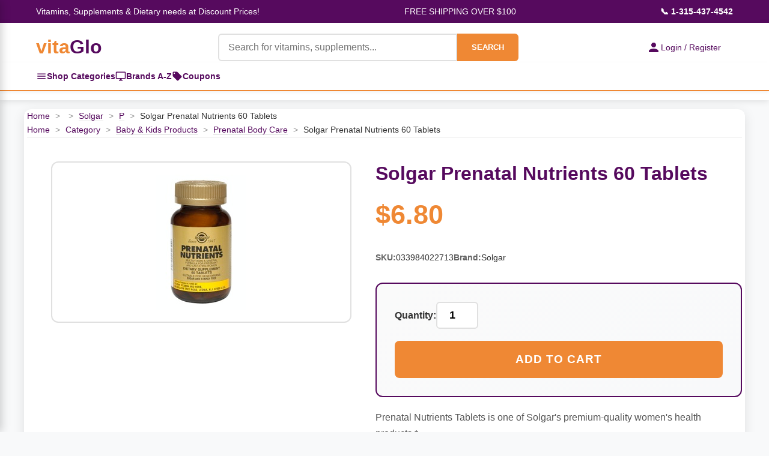

--- FILE ---
content_type: text/html
request_url: https://www.vitaglo.com/solg2271.html
body_size: 14667
content:
<!DOCTYPE HTML PUBLIC "-//W3C//DTD HTML 4.01 Transitional//EN"><html lang="en"><head><meta http-equiv="Content-Type" content="text/html; charset=UTF-8" /><meta name="viewport" content="width=device-width, initial-scale=1.0" /><title>Solgar Prenatal Nutrients 60 Tablets</title><link rel="shortcut icon" href="https://p11.secure.hostingprod.com/@site.vitaglo.com/ssl/favicon.ico" /><link rel="stylesheet" /><style type="text/css"><!--/* =============================================
   Table of Contents
   =============================================
   1.  Root & General Styles
   2.  Layout & Common Classes
   3.  Header & Navigation
   4.  Sidebar Navigation
   5.  Main Content: Banner Carousel
   6.  Main Content: Specials Section (Grid Layout)
   7.  Main Content: Brands Section
   8.  Main Content: Categories Section
   9.  Main Content: Coupons Section
   10. Main Content: Product Page
   11. Main Content: Product Carousel (Horizontal Scroller)
   12. Footer
   13. Animations
   14. Responsive Design
   ============================================= */

/* =============================================
   1. Root & General Styles
   ============================================= */
:root {
    --vitaglo-orange: #EF8834;
    --vitaglo-purple: #560A5E;
    --vitaglo-purple-light: #8B1A99;
    --vitaglo-orange-light: #FFB366;
    --white: #ffffff;
    --light-gray: #f8f9fa;
    --border-gray: #e0e0e0;
    --text-dark: #333333;
}

* {
    margin: 0;
    padding: 0;
    box-sizing: border-box;
}

body {
    font-family: 'Arial', sans-serif;
    line-height: 1.6;
    color: var(--text-dark);
    background-color: var(--light-gray);
}

/* =============================================
   2. Layout & Common Classes
   ============================================= */
.section-title {
    text-align: center;
    font-size: 2.0rem;
    color: var(--vitaglo-purple);
    margin: 40px 0 25px;
    font-weight: bold;
}

/* =============================================
   3. Header & Navigation
   ============================================= */
.top-info-bar {
    background: var(--vitaglo-purple);
    color: var(--white);
    padding: 8px 0;
    font-size: 14px;
}

.top-info-content {
    max-width: 1200px;
    margin: 0 auto;
    display: flex;
    justify-content: space-between;
    align-items: center;
    padding: 0 20px;
}


/* Login and Cart Section */
.login-cart-section {
    display: flex;
    gap: 30px;
    align-items: center;
    flex-shrink: 0;
    margin-left: auto;
}

.login-link, .cart-link {
    display: flex;
    align-items: center;
    gap: 8px;
    text-decoration: none;
    font-size: 14px;
    transition: all 0.3s ease;
}

.login-link {
    padding: 10px 20px;
    color: white;
    border-radius: 20px;
    font-weight: bold;
}

.login-link:hover {
    transform: translateY(-1px);
}

.cart-link {
    position: relative;
    color: var(--vitaglo-purple);
}

.cart-link:hover {
    color: #6b0c6b;
}

.login-icon, .cart-icon {
    width: 18px;
    height: 18px;
    fill: currentColor;
}

.cart-count {
    position: absolute;
    top: -8px;
    right: -8px;
    background: #ff4444;
    color: white;
    border-radius: 50%;
    width: 20px;
    height: 20px;
    display: flex;
    align-items: center;
    justify-content: center;
    font-size: 11px;
    font-weight: bold;
}

@media (max-width: 768px) {
    .login-cart-section {
        flex-direction: column;
        gap: 15px;
        align-items: flex-start;
        margin-left: 0;
    }
}

.yui-skin-sam,
.yui-skin-sam *,
.smb-fc,
.smb-fc *,
.smb-mc,
.smb-mc * {
	box-sizing: content-box !important;
}


/* Quick Navigation Bar */
.quick-nav-bar {
    background: var(--white);
    border-bottom: 2px solid var(--vitaglo-orange);
    box-shadow: 0 2px 5px rgba(0,0,0,0.05);
}

.quick-nav-content {
    max-width: 1200px;
    margin: 0 auto;
    display: flex;
    align-items: center;
    gap: 30px;
    padding: 0 20px;
}

.quick-nav-link {
    display: flex;
    align-items: center;
    gap: 8px;
    padding: 12px 0;
    color: var(--vitaglo-purple);
    text-decoration: none;
    font-weight: 600;
    font-size: 14px;
    transition: all 0.3s;
    position: relative;
}

.quick-nav-link:hover {
    color: var(--vitaglo-orange);
}

.quick-nav-link:hover::after {
    content: '';
    position: absolute;
    bottom: 0;
    left: 0;
    right: 0;
    height: 2px;
    background: var(--vitaglo-orange);
}

.quick-nav-link svg {
    width: 18px;
    height: 18px;
    flex-shrink: 0;
}

/* Mobile adjustments */
@media (max-width: 768px) {
    .quick-nav-content {
        gap: 20px;
        justify-content: center;
    }
    
    .quick-nav-link {
        font-size: 13px;
        padding: 10px 0;
    }
    
    .quick-nav-link svg {
        width: 16px;
        height: 16px;
    }
}

@media (max-width: 480px) {
    .quick-nav-content {
        gap: 15px;
        flex-wrap: wrap;
        justify-content: space-around;
    }
    
    .quick-nav-link {
        font-size: 12px;
        padding: 8px 0;
    }
}

.phone-number {
    color: var(--white);
    text-decoration: none;
    font-weight: bold;
}

.main-header {
    background: var(--white);
    box-shadow: 0 2px 10px rgba(0, 0, 0, 0.1);
    padding: 15px 0;
}

.header-content {
    max-width: 1200px;
    margin: 0 auto;
    display: grid;
    grid-template-columns: auto 1fr auto;
    gap: 30px;
    align-items: center;
    padding: 0 20px;
}

.logo-category-section {
    display: flex;
    align-items: center;
}

.logo {
    font-size: 32px;
    font-weight: bold;
    text-decoration: none;
    white-space: nowrap;
}

.logo .vita {
    color: var(--vitaglo-orange);
}

.logo .glo {
    color: var(--vitaglo-purple);
}

.categories-toggle {
    display: flex;
    align-items: center;
    justify-content: center;
    width: 40px;
    height: 40px;
    background: var(--vitaglo-purple);
    color: var(--white);
    border-radius: 6px;
    cursor: pointer;
    transition: all 0.3s;
    text-decoration: none;
}

.categories-toggle:hover {
    background: var(--vitaglo-orange);
}

.menu-icon {
    display: block;
}

.search-form {
    display: flex;
    max-width: 500px;
    margin: 0 auto;
}

.search-input {
    flex: 1;
    padding: 12px 15px;
    border: 2px solid var(--border-gray);
    border-radius: 6px 0 0 6px;
    font-size: 16px;
    outline: none;
}

.search-input:focus,
.quantity-input:focus {
    border-color: var(--vitaglo-purple);
    box-shadow: 0 0 0 3px rgba(86, 10, 94, 0.1);
}

.search-button {
    background: var(--vitaglo-orange);
    color: var(--white);
    border: none;
    padding: 12px 24px;
    border-radius: 0 6px 6px 0;
    cursor: pointer;
    font-weight: bold;
    transition: all 0.3s;
}

.search-button:hover {
    background: var(--vitaglo-orange-light);
}

.login-link {
    display: flex;
    align-items: center;
    gap: 8px;
    color: var(--vitaglo-purple);
    text-decoration: none;
    font-weight: 500;
    white-space: nowrap;
}

.login-icon {
    width: 24px;
    height: 24px;
    fill: var(--vitaglo-purple);
}

/* =============================================
   4. Sidebar Navigation
   ============================================= */
.sidebar-toggle {
    background: var(--vitaglo-purple);
    color: var(--white);
    padding: 12px 24px;
    border: none;
    border-radius: 6px;
    cursor: pointer;
    font-weight: bold;
    z-index: 100;
}

.sidebar-toggle:hover {
    background: var(--vitaglo-orange);
}

.category-sidebar {
    position: fixed;
    top: 0;
    left: -350px;
    width: 350px;
    height: 100vh;
    background: var(--white);
    box-shadow: 2px 0 15px rgba(0, 0, 0, 0.2);
    z-index: 1001;
    transition: left 0.3s ease;
    overflow-x: hidden; 
    overflow-y: auto;
}

.category-sidebar.active {
    left: 0;
}

.sidebar-header {
    display: flex;
    justify-content: space-between;
    align-items: center;
    padding: 20px;
    background: var(--vitaglo-purple);
    color: var(--white);
    font-size: 1.3rem;
    font-weight: bold;
    position: sticky;
    top: 0;
    z-index: 10;
}

.sidebar-close {
    background: none;
    border: none;
    color: var(--white);
    font-size: 24px;
    cursor: pointer;
    padding: 0;
    width: 30px;
    height: 30px;
    display: flex;
    align-items: center;
    justify-content: center;
}

.sidebar-close:hover {
    opacity: 0.7;
}

.sidebar-content {
    padding-bottom: 20px;
    height: calc(100vh - 70px);
    overflow-y: auto;
    overflow-x: hidden;
    position: relative;
}

.sidebar-main-menu {
    transition: transform 0.3s ease;
    overflow-x: hidden;
}

.sidebar-main-menu.hidden {
    transform: translateX(-100%);
}

.sidebar-section {
    margin-top: 0;
}

.sidebar-section-header {
    background: linear-gradient(135deg, var(--light-gray), #e9ecef);
    padding: 12px 20px;
    font-weight: 700;
    font-size: 0.9rem;
    color: var(--vitaglo-purple);
    text-transform: uppercase;
    letter-spacing: 0.5px;
    border-top: 1px solid var(--border-gray);
    border-bottom: 1px solid var(--border-gray);
}

.sidebar-list {
    list-style: none;
    margin: 0;
    padding: 0;
}

.sidebar-item {
    border-bottom: 1px solid var(--border-gray);
    position: relative;
}

.sidebar-link {
    display: block;
    padding: 15px 20px;
    color: var(--text-dark);
    text-decoration: none;
    font-weight: 600;
    transition: all 0.3s;
}

.sidebar-link:hover {
    background: var(--light-gray);
    color: var(--vitaglo-purple);
    padding-left: 25px;
}

.sidebar-simple-link {
    display: flex;
    align-items: center;
    gap: 10px;
    padding: 15px 20px;
    color: var(--text-dark);
    text-decoration: none;
    font-weight: 500;
    transition: all 0.3s;
    border-bottom: 1px solid var(--border-gray);
}

.sidebar-simple-link:hover {
    background: var(--light-gray);
    color: var(--vitaglo-orange);
    padding-left: 25px;
}

.sidebar-simple-link svg {
    flex-shrink: 0;
    width: 20px;
    height: 20px;
}

.sidebar-subcategory-toggle {
    position: absolute;
    right: 20px;
    top: 15px;
    background: none;
    border: none;
    color: var(--vitaglo-purple);
    font-size: 16px;
    cursor: pointer;
    padding: 5px;
    transition: transform 0.3s;
}

.sidebar-subcategory-view {
    position: absolute;
    top: 0;
    left: 100%;
    width: 100%;
    height: 100%;
    background: var(--white);
    transition: transform 0.3s ease;
    overflow-y: auto;
    overflow-x: hidden;
}

.sidebar-subcategory-view.active {
    transform: translateX(-100%);
}

.sidebar-subcategory-header {
    display: flex;
    align-items: center;
    gap: 15px;
    padding: 20px;
    background: var(--vitaglo-purple);
    color: var(--white);
    font-size: 1.3rem;
    font-weight: bold;
}

.sidebar-back-button {
    background: none;
    border: none;
    color: var(--white);
    font-size: 24px;
    cursor: pointer;
    padding: 0;
    width: 30px;
    height: 30px;
    display: flex;
    align-items: center;
    justify-content: center;
}

.sidebar-back-button:hover {
    opacity: 0.7;
}

.sidebar-subcategory-content {
    padding: 0;
}

.sidebar-category-main-link {
    display: block;
    padding: 18px 20px;
    color: var(--text-dark);
    text-decoration: none;
    font-weight: 700;
    font-size: 1.05rem;
    background: linear-gradient(135deg, var(--light-gray), #e9ecef);
    border-bottom: 2px solid var(--vitaglo-orange);
    transition: all 0.3s;
}

.sidebar-category-main-link:hover {
    background: var(--vitaglo-orange-light);
    color: var(--white);
}

.sidebar-subcategory-list {
    list-style: none;
    margin: 0;
    padding: 0;
}

.sidebar-subcategory-item a {
    display: block;
    padding: 15px 20px;
    color: var(--text-dark);
    text-decoration: none;
    font-size: 0.95rem;
    transition: all 0.3s;
    border-bottom: 1px solid var(--border-gray);
}

.sidebar-subcategory-item a:hover {
    background: var(--light-gray);
    color: var(--vitaglo-orange);
    padding-left: 25px;
}

.sidebar-overlay {
    position: fixed;
    top: 0;
    left: 0;
    width: 100%;
    height: 100vh;
    background: rgba(0, 0, 0, 0.5);
    z-index: 1000;
    opacity: 0;
    visibility: hidden;
    transition: all 0.3s;
}

.sidebar-overlay.active {
    opacity: 1;
    visibility: visible;
}

/* =============================================
   5. Main Content: Banner Carousel
   ============================================= */
.carousel-container {
    position: relative;
    max-width: 1200px;
    margin: 30px auto;
    border-radius: 12px;
    overflow: hidden;
    box-shadow: 0 8px 25px rgba(0, 0, 0, 0.15);
}

.carousel {
    display: flex;
    transition: transform 0.5s ease;
}

.carousel-slide {
    min-width: 100%;
    height: auto;
    position: relative;
    aspect-ratio: 3840 / 1050;
}

.carousel-slide img {
    width: 100%;
    height: auto;
    display: block;
}

.carousel-nav {
    position: absolute;
    bottom: 20px;
    left: 50%;
    transform: translateX(-50%);
    display: flex;
    gap: 10px;
    z-index: 10;
}

.nav-dot {
    width: 12px;
    height: 12px;
    border-radius: 50%;
    background: rgba(255, 255, 255, 0.5);
    cursor: pointer;
    transition: background 0.3s;
}

.nav-dot.active {
    background: var(--white);
}

.carousel-arrow {
    position: absolute;
    top: 50%;
    transform: translateY(-50%);
    background: rgba(255, 255, 255, 0.9);
    box-shadow: 0 2px 8px rgba(0, 0, 0, 0.15);
    border: none;
    width: 50px;
    height: 50px;
    border-radius: 50%;
    cursor: pointer;
    font-size: 20px;
    color: var(--vitaglo-purple);
    transition: all 0.3s;
    z-index: 10;
}

.carousel-arrow:hover {
    background: var(--white);
    color: var(--vitaglo-orange);
    /* Original color:var(--white) made the icon invisible on hover */
}

.carousel-arrow.prev {
    left: 20px;
}

.carousel-arrow.next {
    right: 20px;
}

/* =============================================
   6. Main Content: Specials Section (Grid Layout)
   ============================================= */
.specials-section {
    max-width: 1200px;
    margin: 0 auto;
}

.specials-grid {
    display: grid;
    grid-template-columns: repeat(auto-fit, minmax(250px, 1fr));
    gap: 25px;
    margin-bottom: 50px;
}

.special-item {
    background: var(--white);
    border-radius: 12px;
    overflow: hidden;
    box-shadow: 0 5px 15px rgba(0, 0, 0, 0.1);
    transition: transform 0.3s, box-shadow 0.3s;
}

.special-item:hover {
    transform: translateY(-5px);
    box-shadow: 0 15px 35px rgba(0, 0, 0, 0.15);
}

.special-item img {
    width: 100%;
    height: 250px;
    object-fit: contain;
    background-color: var(--white);
}

.special-image-wrapper {
    position: relative;
    width: 100%;
    height: 250px;
    display: flex;
    align-items: center;
    justify-content: center;
    background-color: var(--white);
}

.special-content {
    padding: 20px;
}

.special-name {
    font-size: 1.2rem;
    font-weight: bold;
    margin-bottom: 10px;
    color: var(--text-dark);
}

.special-price {
    font-size: 1.1rem;
    color: var(--vitaglo-orange);
    font-weight: bold;
}

.special-badge {
    position: absolute;
    top: 10px;
    right: 10px;
    background: var(--vitaglo-orange);
    color: var(--white);
    padding: 5px 10px;
    border-radius: 20px;
    font-size: 0.9rem;
    font-weight: bold;
}

/* =============================================
   7. Main Content: Brands Section
   ============================================= */
.brands-section {
    background: var(--white);
    padding: 50px 0;
    margin: 50px 0;
}

.brands-container {
    max-width: 1200px;
    margin: 0 auto;
    padding: 0 20px;
}

.brands-grid {
    display: grid;
    grid-template-columns: repeat(auto-fit, minmax(200px, 1fr));
    gap: 30px;
}

.brand-item {
    text-align: center;
    padding: 30px;
    border: 2px solid #f0f0f0;
    border-radius: 12px;
    transition: all 0.3s;
    cursor: pointer;
}

.brand-item:hover {
    border-color: var(--vitaglo-orange);
    transform: translateY(-3px);
    box-shadow: 0 10px 25px rgba(0, 0, 0, 0.1);
}

.brand-logo {
    width: 120px;
    height: 80px;
    object-fit: contain;
    margin-bottom: 15px;
}

.brand-name {
    font-size: 1.2rem;
    font-weight: bold;
    color: var(--vitaglo-purple);
}

/* =============================================
   8. Main Content: Categories Section
   ============================================= */
.categories-section {
    max-width: 1200px;
    margin: 0 auto;
    padding: 0 20px;
}

.categories-grid {
    display: grid;
    grid-template-columns: repeat(auto-fit, minmax(200px, 1fr));
    gap: 20px;
    margin-bottom: 50px;
}

.category-item {
    background: var(--vitaglo-purple);
    color: var(--white);
    padding: 30px 20px;
    border-radius: 12px;
    text-align: center;
    cursor: pointer;
    transition: all 0.3s;
}

.category-item:hover {
    background: var(--vitaglo-purple-light);
    transform: translateY(-3px);
    box-shadow: 0 10px 25px rgba(86, 10, 94, 0.3);
}

.category-icon {
    font-size: 3rem;
    margin-bottom: 15px;
}

.category-name {
    font-size: 1.3rem;
    font-weight: bold;
}

.category-item-nav[data-unlocked="true"] .category-link {
    cursor: pointer;
}

.category-item-nav:not([data-unlocked="true"]) .category-link {
    cursor: default;
}

.category-item-nav:not([data-unlocked="true"]) .category-link:hover {
    color: var(--text-dark);
    padding-left: 20px;
    /* Don't shift on hover if not unlocked */
}

/* =============================================
   9. Main Content: Coupons Section
   ============================================= */
.coupons-section {
    background: linear-gradient(135deg, var(--light-gray), #e9ecef);
    padding: 50px 0;
    margin: 50px 0;
}

.coupons-container {
    max-width: 1200px;
    margin: 0 auto;
    padding: 0 20px;
}

.coupons-grid {
    display: grid;
    grid-template-columns: repeat(auto-fit, minmax(300px, 1fr));
    gap: 25px;
}

.coupon-item {
    background: var(--white);
    border: 3px dashed var(--vitaglo-orange);
    border-radius: 12px;
    padding: 30px;
    text-align: center;
    position: relative;
    overflow: hidden;
}

.coupon-item::before {
    content: '';
    position: absolute;
    top: -50%;
    left: -50%;
    width: 200%;
    height: 200%;
    background: linear-gradient(45deg, transparent, rgba(239, 136, 52, 0.1), transparent);
    transform: rotate(45deg);
    animation: shine 3s infinite;
}

.coupon-discount {
    font-size: 2.5rem;
    font-weight: bold;
    color: var(--vitaglo-purple);
    margin-bottom: 10px;
}

.coupon-description {
    font-size: 1.1rem;
    margin-bottom: 15px;
    color: #555;
}

.coupon-code {
    background: var(--vitaglo-purple);
    color: var(--white);
    padding: 10px 20px;
    border-radius: 6px;
    font-weight: bold;
    display: inline-block;
    margin-bottom: 10px;
}

.coupon-expiry {
    font-size: 0.9rem;
    color: #777;
}

/* =============================================
   10. Main Content: Product Page
   ============================================= */
.product-container {
    max-width: 1200px;
    margin: 15px auto;
    padding: 0 5px;
    background: var(--white);
    border-radius: 12px;
    box-shadow: 0 5px 20px rgba(0, 0, 0, 0.1);
    overflow: hidden;
}

.breadcrumbs {
    border-bottom: 1px solid var(--border-gray);
    font-size: 0.9rem;
}

.breadcrumbs a {
    color: var(--vitaglo-purple);
    text-decoration: none;
    transition: color 0.3s;
}

.breadcrumbs a:hover {
    color: var(--vitaglo-orange);
}

.breadcrumbs span {
    color: #999;
    margin: 0 5px;
}

.breadcrumbs .current {
    color: var(--text-dark);
}

.product-main {
    display: grid;
    grid-template-columns: 45% 55%;
    gap: 40px;
    padding: 40px;
}

.product-image-section {
    display: flex;
    flex-direction: column;
}

.main-image-container {
    width: 100%;
    max-height: 500px;
    border: 2px solid var(--border-gray);
    border-radius: 12px;
    display: flex;
    align-items: center;
    justify-content: center;
    background: var(--white);
    overflow: hidden;
    padding: 20px;
}

.main-image-container img {
    max-width: 100%;
    max-height: 100%;
    object-fit: contain;
}

.product-info-section {
    display: flex;
    flex-direction: column;
}

.product-header {
    margin-bottom: 25px;
}

.product-title {
    font-size: 2rem;
    font-weight: bold;
    color: var(--vitaglo-purple);
    line-height: 1.3;
    margin-bottom: 12px;
}

.product-price {
    font-size: 2.8rem;
    font-weight: bold;
    color: var(--vitaglo-orange);
}

.product-description {
    font-size: 1rem;
    line-height: 1.7;
    color: #555;
    margin-bottom: 25px;
    padding-bottom: 25px;
    border-bottom: 1px solid var(--border-gray);
}

.product-meta {
    display: flex;
    flex-wrap: wrap;
    gap: 25px;
    margin-bottom: 30px;
    font-size: 0.9rem;
}

.meta-item {
    display: flex;
    gap: 6px;
}

.meta-label {
    font-weight: 600;
    color: #666;
}

.meta-value {
    color: var(--text-dark);
}

.add-to-cart-section {
    padding: 30px;
    background: linear-gradient(135deg, #fafafa, var(--light-gray));
    border: 2px solid var(--vitaglo-purple);
    border-radius: 12px;
    margin-bottom: 20px;
}

.quantity-selector {
    display: flex;
    align-items: center;
    gap: 12px;
    margin-bottom: 20px;
}

.quantity-label {
    font-weight: 600;
    color: var(--text-dark);
    font-size: 1rem;
}

.quantity-input {
    width: 70px;
    padding: 10px;
    border: 2px solid var(--border-gray);
    border-radius: 6px;
    font-size: 1.1rem;
    text-align: center;
    font-weight: 600;
}

.quantity-input:focus {
    outline: none;
    border-color: var(--vitaglo-purple);
}

.add-to-cart-btn {
    width: 100%;
    padding: 20px;
    background: var(--vitaglo-orange);
    color: var(--white);
    border: none;
    border-radius: 8px;
    font-size: 1.2rem;
    font-weight: bold;
    cursor: pointer;
    transition: all 0.3s;
    text-transform: uppercase;
    letter-spacing: 1px;
}

.add-to-cart-btn:hover {
    background: var(--vitaglo-purple);
    transform: translateY(-2px);
    box-shadow: 0 8px 20px rgba(239, 136, 52, 0.3);
}

.add-to-cart-btn:active {
    transform: translateY(0);
}

.secondary-actions {
    display: flex;
    gap: 15px;
    font-size: 0.9rem;
}

.secondary-link {
    color: var(--vitaglo-purple);
    text-decoration: none;
    transition: color 0.3s;
}

.secondary-link:hover {
    color: var(--vitaglo-orange);
    text-decoration: underline;
}

/* =============================================
   11. Main Content: Product Carousel (Horizontal Scroller)
   ============================================= */
/* WARNING: The .specials-grid class below conflicts with the one defined
   earlier. The use of `display: flex !important;` will override the
   `display: grid;` property for ALL elements using the .specials-grid
   class, potentially breaking the grid layout. It is recommended to use a
   unique class name for this horizontal scroller. */
.carousel-wrapper {
    position: relative;
    max-width: 1200px;
    margin: 0 auto;
}

.carousel-wrapper .specials-grid {
    display: flex !important;
    overflow-x: hidden;
    scroll-behavior: smooth;
    gap: 20px;
    padding: 20px 0;
}

.carousel-wrapper .special-item {
    min-width: 256px;
    max-width: 256px;
    flex-shrink: 0;
}

.product-carousel-button {
    position: absolute;
    top: 50%;
    transform: translateY(-50%);
    background: white;
    border: none;
    width: 45px;
    height: 45px;
    border-radius: 50%;
    cursor: pointer;
    display: flex;
    align-items: center;
    justify-content: center;
    box-shadow: 0 2px 8px rgba(0, 0, 0, 0.2);
    transition: all 0.3s ease;
    z-index: 10;
}

.product-carousel-button:hover {
    background: var(--vitaglo-purple);
    color: white;
    box-shadow: 0 4px 12px rgba(0, 0, 0, 0.3);
}

.product-carousel-button:disabled {
    opacity: 0.3;
    cursor: not-allowed;
}

.product-carousel-button:disabled:hover {
    background: white;
    color: inherit;
}

.product-carousel-button.prev {
    left: 5px;
}

.product-carousel-button.next {
    right: 5px;
}


/* =============================================
   12. Footer
   ============================================= */
.footer {
    background: var(--vitaglo-purple);
    color: var(--white);
    padding: 40px 0;
    text-align: center;
}

.footer-content {
    max-width: 1200px;
    margin: 0 auto;
    padding: 0 20px;
}

.footer-links {
    display: flex;
    justify-content: center;
    gap: 30px;
    margin-bottom: 20px;
    flex-wrap: wrap;
}

.footer-links a {
    color: var(--white);
    text-decoration: none;
    transition: opacity 0.3s;
}

.footer-links a:hover {
    opacity: 0.8;
}

/* =============================================
   13. Animations
   ============================================= */
@keyframes shine {
    0% {
        transform: translateX(-100%) translateY(-100%) rotate(45deg);
    }

    100% {
        transform: translateX(100%) translateY(100%) rotate(45deg);
    }
}

/* =============================================
   14. Responsive Design
   ============================================= */
@media (max-width: 968px) {
    .header-content {
        grid-template-columns: 1fr;
        grid-template-rows: auto auto auto;
        gap: 15px;
    }

    .logo-category-section {
        justify-content: flex-start;
    }

    .search-form {
        max-width: 100%;
        width: 100%;
    }
    
    .login-section { /* This class was missing in the original CSS, assuming it wraps login-link */
        justify-content: center;
    }

    .top-info-bar {
        font-size: 11px;
        padding: 6px 0;
    }

    .top-info-content {
        gap: 8px;
        padding: 0 10px;
    }

    .carousel-slide {
        height: 250px;
    }

    .product-main {
        grid-template-columns: 1fr;
        gap: 30px;
        padding: 30px 20px;
    }

    .breadcrumbs {
        padding: 15px 20px 12px;
    }

    .product-title {
        font-size: 1.6rem;
    }

    .product-price {
        font-size: 2.2rem;
    }

    .main-image-container {
        max-height: 400px;
    }

    .login-link {
        padding: 10px 0;
    }
}

@media (max-width: 480px) {
    .sidebar-category-sidebar { /* Typo in original, should likely be .category-sidebar */
        width: 300px;
        left: -300px;
    }

    .specials-section,
    .categories-section {
        padding: 0 10px;
    }

    .brands-container {
        padding: 0 10px;
    }

    .top-info-bar {
        font-size: 9px;
    }

    .top-info-content {
        flex-wrap: nowrap;
        font-size: 9px;
    }

    .carousel-slide {
        height: 200px;
    }

    .search-button {
        padding: 12px 16px;
        font-size: 14px;
    }

    .product-main {
        padding: 20px 15px;
    }

    .breadcrumbs {
        font-size: 0.85rem;
    }

    .product-title {
        font-size: 1.4rem;
    }

    .product-price {
        font-size: 2rem;
    }

    .quantity-selector {
        justify-content: space-between;
    }

    .add-to-cart-section {
        padding: 20px;
    }

    .product-meta {
        flex-direction: column;
        gap: 8px;
    }
}--></style><script type="text/javascript">
//<![CDATA[
// All functionality wrapped in DOMContentLoaded
document.addEventListener('DOMContentLoaded', function() {
    
    // Banner Carousel functionality
    let slideIndex = 1;
    const slides = document.querySelectorAll('.carousel-slide');
    const dots = document.querySelectorAll('.nav-dot');

    function showSlide(n) {
        if (n > slides.length) { slideIndex = 1 }
        if (n < 1) { slideIndex = slides.length }
        
        const carousel = document.getElementById('mainCarousel');
        if (carousel) {
            carousel.style.transform = `translateX(${-(slideIndex - 1) * 100}%)`;
        }
        
        dots.forEach(dot => dot.classList.remove('active'));
        if (dots[slideIndex - 1]) {
            dots[slideIndex - 1].classList.add('active');
        }
    }

    window.changeSlide = function(n) {
        slideIndex += n;
        showSlide(slideIndex);
    }

    window.currentSlide = function(n) {
        slideIndex = n;
        showSlide(slideIndex);
    }

    // Auto-advance banner carousel
    setInterval(() => {
        slideIndex++;
        showSlide(slideIndex);
    }, 5000);

    // Initialize banner carousel
    showSlide(slideIndex);


// Sidebar
            const openBtn = document.getElementById('openSidebar');
            const sidebar = document.getElementById('categorySidebar');
            const closeBtn = document.getElementById('sidebarClose');
            const overlay = document.getElementById('sidebarOverlay');
            const categoryLinks = document.querySelectorAll('.sidebar-link[data-category]');
            const backButtons = document.querySelectorAll('.sidebar-back-button');
            const mainMenu = document.querySelector('.sidebar-main-menu');
            
            // Open sidebar
            openBtn.addEventListener('click', function() {
                sidebar.classList.add('active');
                overlay.classList.add('active');
                document.body.style.overflow = 'hidden';
            });
            
            // Close sidebar
            function closeSidebar() {
                sidebar.classList.remove('active');
                overlay.classList.remove('active');
                document.body.style.overflow = '';
                // Reset to main menu
                mainMenu.classList.remove('hidden');
                document.querySelectorAll('.sidebar-subcategory-view.active').forEach(view => {
                    view.classList.remove('active');
                });
            }
            
            closeBtn.addEventListener('click', closeSidebar);
            overlay.addEventListener('click', closeSidebar);
            
            // Category links - open subcategory view
            categoryLinks.forEach(link => {
                link.addEventListener('click', function(e) {
                    e.preventDefault();
                    const categoryId = this.getAttribute('data-category');
                    const subcategoryView = document.querySelector(`[data-category-view="${categoryId}"]`);
                    if (subcategoryView) {
                        mainMenu.classList.add('hidden');
                        subcategoryView.classList.add('active');
                    }
                });
            });

            // Back buttons - close subcategory view
            backButtons.forEach(button => {
                button.addEventListener('click', function() {
                    const subcategoryView = this.closest('.sidebar-subcategory-view');
                    if (subcategoryView) {
                        subcategoryView.classList.remove('active');
                        mainMenu.classList.remove('hidden');
                    }
                });
            });
    
    // Search form validation
    const searchInput = document.querySelector('.search-input');
    const searchForm = document.querySelector('.search-form');
    
    if (searchForm && searchInput) {
        searchForm.addEventListener('submit', function(e) {
            const query = searchInput.value.trim();
            if (!query || query === '') {
                e.preventDefault();
                searchInput.focus();
                searchInput.style.borderColor = '#ff0000';
                searchInput.placeholder = 'Please enter a search term';
                
                setTimeout(() => {
                    searchInput.style.borderColor = '';
                    searchInput.placeholder = 'Search for vitamins, supplements...';
                }, 2000);
            }
        });

        searchInput.addEventListener('input', function() {
            this.style.borderColor = '';
        });
    }

    // Smooth scrolling for anchor links
    document.querySelectorAll('a[href^="#"]').forEach(anchor => {
        anchor.addEventListener('click', function (e) {
            e.preventDefault();
            const target = document.querySelector(this.getAttribute('href'));
            if (target) {
                target.scrollIntoView({
                    behavior: 'smooth',
                    block: 'start'
                });
            }
        });
    });


// Fix the cart not working on safari. 

function isSafari() {
    return /^((?!chrome|android).)*safari/i.test(navigator.userAgent);
}

// Show appropriate cart element based on browser
if (isSafari()) {
    // Hide the mini cart, show the view cart link
    document.getElementById('yfc_mini').style.display = 'none';
    document.getElementById('view-cart').style.visibility = 'visible';
} else {
    // Hide the view cart link, show the mini cart
    document.getElementById('view-cart').style.display = 'none';
    document.getElementById('yfc_mini').style.display = 'block';
}

    // Product Carousel functionality
    const specialsCarousel = document.getElementById('specialsCarousel');
    const specialsPrevBtn = document.getElementById('specialsPrevBtn');
    const specialsNextBtn = document.getElementById('specialsNextBtn');
    const scrollAmount = 270; // Item width + gap

    if (specialsCarousel && specialsPrevBtn && specialsNextBtn) {
        function updateSpecialsButtons() {
            specialsPrevBtn.disabled = specialsCarousel.scrollLeft <= 0;
            specialsNextBtn.disabled = specialsCarousel.scrollLeft >= specialsCarousel.scrollWidth - specialsCarousel.clientWidth - 1;
        }

        specialsPrevBtn.addEventListener('click', function() {
            specialsCarousel.scrollBy({ left: -scrollAmount, behavior: 'smooth' });
            setTimeout(updateSpecialsButtons, 300);
        });

        specialsNextBtn.addEventListener('click', function() {
            specialsCarousel.scrollBy({ left: scrollAmount, behavior: 'smooth' });
            setTimeout(updateSpecialsButtons, 300);
        });

        specialsCarousel.addEventListener('scroll', updateSpecialsButtons);
        window.addEventListener('resize', updateSpecialsButtons);
        updateSpecialsButtons();
    }
});//]]>
</script></head><body bgcolor="#ffffff">    <!-- Top Info Bar -->     <div class="top-info-bar">         <div class="top-info-content">             <div class="tagline">Vitamins, Supplements & Dietary needs at Discount Prices!</div>             <div class="shipping-info">FREE SHIPPING OVER $100</div>             <a href="tel:1-315-437-4542" class="phone-number">&#128222; 1-315-437-4542</a>         </div>     </div>


   <!-- Sidebar -->
    <div class="category-sidebar" id="categorySidebar">
        <div class="sidebar-header">
            <span>Menu</span>
            <button class="sidebar-close" id="sidebarClose">&#10005;</button>
        </div>
        
        <div class="sidebar-content">
            <div class="sidebar-main-menu">
            <!-- Categories Section -->
            <div class="sidebar-section">
                <div class="sidebar-section-header">Categories</div>
                <ul class="sidebar-list">
                     <li class="sidebar-item"><a href="category-active-lifestyle---fitness.html" class="sidebar-link" data-category="category-active-lifestyle---fitness">Active Lifestyle & Fitness<span class="sidebar-subcategory-toggle">&#x203A;</span></a></li><li class="sidebar-item"><a href="category-vitamins---supplements.html" class="sidebar-link" data-category="category-vitamins---supplements">Vitamins & Supplements<span class="sidebar-subcategory-toggle">&#x203A;</span></a></li><li class="sidebar-item"><a href="category-food---beverages.html" class="sidebar-link" data-category="category-food---beverages">Food & Beverages<span class="sidebar-subcategory-toggle">&#x203A;</span></a></li><li class="sidebar-item"><a href="category-herbs--botanicals---homeopathy.html" class="sidebar-link" data-category="category-herbs--botanicals---homeopathy">Herbs, Botanicals & Homeopathy<span class="sidebar-subcategory-toggle">&#x203A;</span></a></li><li class="sidebar-item"><a href="category-beauty---personal-care.html" class="sidebar-link" data-category="category-beauty---personal-care">Beauty & Personal Care<span class="sidebar-subcategory-toggle">&#x203A;</span></a></li><li class="sidebar-item"><a href="category-baby---kids-products.html" class="sidebar-link" data-category="category-baby---kids-products">Baby & Kids Products<span class="sidebar-subcategory-toggle">&#x203A;</span></a></li><li class="sidebar-item"><a href="category-household-essentials.html" class="sidebar-link" data-category="category-household-essentials">Household Essentials<span class="sidebar-subcategory-toggle">&#x203A;</span></a></li><li class="sidebar-item"><a href="category-weight-management.html" class="sidebar-link" data-category="category-weight-management">Weight Management<span class="sidebar-subcategory-toggle">&#x203A;</span></a></li><li class="sidebar-item"><a href="category-pet-supplies.html" class="sidebar-link" data-category="category-pet-supplies">Pet Supplies<span class="sidebar-subcategory-toggle">&#x203A;</span></a></li><li class="sidebar-item"><a href="category-professional-supplements.html" class="sidebar-link" data-category="category-professional-supplements">Professional Supplements<span class="sidebar-subcategory-toggle">&#x203A;</span></a></li>
                </ul>
            </div>

            <!-- Popular Section -->
            <div class="sidebar-section">
                <div class="sidebar-section-header">Popular</div>
<!--
                <a href="#" class="sidebar-simple-link">
                    <svg fill="currentColor" viewBox="0 0 24 24">
                        <path d="M12 2l3.09 6.26L22 9.27l-5 4.87 1.18 6.88L12 17.77l-6.18 3.25L7 14.14 2 9.27l6.91-1.01L12 2z"/>
                    </svg>
                    <span>New Products</span>
                </a>
-->
                <a href="browse-by-brand.html" class="sidebar-simple-link">
                    <svg fill="currentColor" viewBox="0 0 24 24">
                        <path d="M21 2H3c-1.1 0-2 .9-2 2v12c0 1.1.9 2 2 2h7v2H8v2h8v-2h-2v-2h7c1.1 0 2-.9 2-2V4c0-1.1-.9-2-2-2zm0 14H3V4h18v12z"/>
                    </svg>
                    <span>Shop By Brand</span>
                </a>
<!--
                <a href="#" class="sidebar-simple-link">
                    <svg fill="currentColor" viewBox="0 0 24 24">
                        <path d="M12 2C6.48 2 2 6.48 2 12s4.48 10 10 10 10-4.48 10-10S17.52 2 12 2zm1 15h-2v-6h2v6zm0-8h-2V7h2v2z"/>
                    </svg>
                    <span>Best Sellers</span>
                </a>
                <a href="#" class="sidebar-simple-link">
                    <svg fill="currentColor" viewBox="0 0 24 24">
                        <path d="M16 11c1.66 0 2.99-1.34 2.99-3S17.66 5 16 5c-1.66 0-3 1.34-3 3s1.34 3 3 3zm-8 0c1.66 0 2.99-1.34 2.99-3S9.66 5 8 5C6.34 5 5 6.34 5 8s1.34 3 3 3zm0 2c-2.33 0-7 1.17-7 3.5V19h14v-2.5c0-2.33-4.67-3.5-7-3.5zm8 0c-.29 0-.62.02-.97.05 1.16.84 1.97 1.97 1.97 3.45V19h6v-2.5c0-2.33-4.67-3.5-7-3.5z"/>
                    </svg>
                    <span>Customer Favorites</span>
                </a>
-->
            </div>



            <!-- Specials Section -->
<!-- 
            <div class="sidebar-section">
                <div class="sidebar-section-header">Special Offers</div>
                <a href="#" class="sidebar-simple-link">
                    <svg fill="currentColor" viewBox="0 0 24 24">
                        <path d="M20 6h-2.18c.11-.31.18-.65.18-1a2.996 2.996 0 0 0-5.5-1.65l-.5.67-.5-.68C10.96 2.54 10.05 2 9 2 7.34 2 6 3.34 6 5c0 .35.07.69.18 1H4c-1.11 0-1.99.89-1.99 2L2 19c0 1.11.89 2 2 2h16c1.11 0 2-.89 2-2V8c0-1.11-.89-2-2-2zm-5-2c.55 0 1 .45 1 1s-.45 1-1 1-1-.45-1-1 .45-1 1-1zM9 4c.55 0 1 .45 1 1s-.45 1-1 1-1-.45-1-1 .45-1 1-1zm11 15H4v-2h16v2zm0-5H4V8h5.08L7 10.83 8.62 12 11 8.76l1-1.36 1 1.36L15.38 12 17 10.83 14.92 8H20v6z"/>
                    </svg>
                    <span>Today's Deals</span>
                </a>
                <a href="#" class="sidebar-simple-link">
                    <svg fill="currentColor" viewBox="0 0 24 24">
                        <path d="M21.41 11.58l-9-9C12.05 2.22 11.55 2 11 2H4c-1.1 0-2 .9-2 2v7c0 .55.22 1.05.59 1.42l9 9c.36.36.86.58 1.41.58.55 0 1.05-.22 1.41-.59l7-7c.37-.36.59-.86.59-1.41 0-.55-.23-1.06-.59-1.42zM5.5 7C4.67 7 4 6.33 4 5.5S4.67 4 5.5 4 7 4.67 7 5.5 6.33 7 5.5 7z"/>
                    </svg>
                    <span>Clearance Items</span>
                </a>
                </div>
-->
            </div>


            <!-- Subcategory Views -->
            <div class="sidebar-subcategory-view" data-category-view="category-active-lifestyle---fitness"><div class="sidebar-subcategory-header"><button class="sidebar-back-button">&#8249;</button><span>Active Lifestyle & Fitness</span></div><div class="sidebar-subcategory-content"><a href="category-active-lifestyle---fitness.html" class="sidebar-category-main-link">View All Active Lifestyle & Fitness</a><ul class="sidebar-subcategory-list"><li class="sidebar-subcategory-item"><a href="category-active-lifestyle---fitness-sports-supplements.html">Sports Supplements</a></li><li class="sidebar-subcategory-item"><a href="category-active-lifestyle---fitness-energy.html">Energy</a></li><li class="sidebar-subcategory-item"><a href="category-active-lifestyle---fitness-pre-workout.html">Pre-Workout</a></li><li class="sidebar-subcategory-item"><a href="category-active-lifestyle---fitness-diet-aids.html">Diet Aids</a></li><li class="sidebar-subcategory-item"><a href="category-active-lifestyle---fitness-amino-acids.html">Amino Acids</a></li><li class="sidebar-subcategory-item"><a href="category-active-lifestyle---fitness-creatine.html">Creatine</a></li><li class="sidebar-subcategory-item"><a href="category-active-lifestyle---fitness-potassium.html">Potassium</a></li><li class="sidebar-subcategory-item"><a href="category-active-lifestyle---fitness-sports-protein-powders.html">Sports Protein Powders</a></li><li class="sidebar-subcategory-item"><a href="category-active-lifestyle---fitness-protein-fortified-foods.html">Protein Fortified Foods</a></li><li class="sidebar-subcategory-item"><a href="category-active-lifestyle---fitness-energy---endurance.html">Energy & Endurance</a></li><li class="sidebar-subcategory-item"><a href="category-active-lifestyle---fitness-workout-recovery.html">Workout Recovery</a></li><li class="sidebar-subcategory-item"><a href="category-active-lifestyle---fitness-collagen.html">Collagen</a></li><li class="sidebar-subcategory-item"><a href="category-active-lifestyle---fitness-sports-fat-burners.html">Sports Fat Burners</a></li><li class="sidebar-subcategory-item"><a href="category-active-lifestyle---fitness-new-arrivals.html">New Arrivals</a></li><li class="sidebar-subcategory-item"><a href="category-active-lifestyle---fitness-sports-gear.html">Sports Gear</a></li><li class="sidebar-subcategory-item"><a href="category-active-lifestyle---fitness-ready-to-drink--rtd-.html">Ready To Drink (RTD)</a></li><li class="sidebar-subcategory-item"><a href="category-active-lifestyle---fitness-sports-bars.html">Sports Bars</a></li><li class="sidebar-subcategory-item"><a href="category-active-lifestyle---fitness-hydration---electrolytes.html">Hydration & Electrolytes</a></li></ul></div></div><div class="sidebar-subcategory-view" data-category-view="category-vitamins---supplements"><div class="sidebar-subcategory-header"><button class="sidebar-back-button">&#8249;</button><span>Vitamins & Supplements</span></div><div class="sidebar-subcategory-content"><a href="category-vitamins---supplements.html" class="sidebar-category-main-link">View All Vitamins & Supplements</a><ul class="sidebar-subcategory-list"><li class="sidebar-subcategory-item"><a href="category-vitamins---supplements-amino-acids.html">Amino Acids</a></li><li class="sidebar-subcategory-item"><a href="category-vitamins---supplements-mood-health.html">Mood Health</a></li><li class="sidebar-subcategory-item"><a href="category-vitamins---supplements-brain-support.html">Brain Support</a></li><li class="sidebar-subcategory-item"><a href="category-vitamins---supplements-respiratory-health.html">Respiratory Health</a></li><li class="sidebar-subcategory-item"><a href="category-vitamins---supplements-letter-vitamins.html">Letter Vitamins</a></li><li class="sidebar-subcategory-item"><a href="category-vitamins---supplements-gastrointestinal---digestion.html">Gastrointestinal & Digestion</a></li><li class="sidebar-subcategory-item"><a href="category-vitamins---supplements-diet---weight.html">Diet & Weight</a></li><li class="sidebar-subcategory-item"><a href="category-vitamins---supplements-immune-health.html">Immune Health</a></li><li class="sidebar-subcategory-item"><a href="category-vitamins---supplements-multivitamins.html">Multivitamins</a></li><li class="sidebar-subcategory-item"><a href="category-vitamins---supplements-joint-health.html">Joint Health</a></li><li class="sidebar-subcategory-item"><a href="category-vitamins---supplements-nail--skin---hair.html">Nail, Skin & Hair</a></li><li class="sidebar-subcategory-item"><a href="category-vitamins---supplements-super-foods.html">Super Foods</a></li><li class="sidebar-subcategory-item"><a href="category-vitamins---supplements-minerals.html">Minerals</a></li><li class="sidebar-subcategory-item"><a href="category-vitamins---supplements-alpha-lipoic-acid---ala.html">Alpha Lipoic Acid - ALA</a></li><li class="sidebar-subcategory-item"><a href="category-vitamins---supplements-detoxification---cleansing.html">Detoxification & Cleansing</a></li><li class="sidebar-subcategory-item"><a href="category-vitamins---supplements-omega-fatty-acids.html">Omega Fatty Acids</a></li><li class="sidebar-subcategory-item"><a href="category-vitamins---supplements-probiotics.html">Probiotics</a></li><li class="sidebar-subcategory-item"><a href="category-vitamins---supplements-other-supplements.html">Other Supplements</a></li><li class="sidebar-subcategory-item"><a href="category-vitamins---supplements-anti-aging-formulas.html">Anti-Aging Formulas</a></li><li class="sidebar-subcategory-item"><a href="category-vitamins---supplements-growth-factors---hormones.html">Growth Factors & Hormones</a></li><li class="sidebar-subcategory-item"><a href="category-vitamins---supplements-energy.html">Energy</a></li><li class="sidebar-subcategory-item"><a href="category-vitamins---supplements-antioxidants.html">Antioxidants</a></li><li class="sidebar-subcategory-item"><a href="category-vitamins---supplements-glucosamine--chondroitin---msm.html">Glucosamine, Chondroitin & MSM</a></li><li class="sidebar-subcategory-item"><a href="category-vitamins---supplements-body-systems--organs---glands.html">Body Systems, Organs & Glands</a></li><li class="sidebar-subcategory-item"><a href="category-vitamins---supplements-eye--ear--nasal---oral-care.html">Eye, Ear, Nasal & Oral Care</a></li><li class="sidebar-subcategory-item"><a href="category-vitamins---supplements-bee-products.html">Bee Products</a></li><li class="sidebar-subcategory-item"><a href="category-vitamins---supplements-prebiotics.html">Prebiotics</a></li><li class="sidebar-subcategory-item"><a href="category-vitamins---supplements-heart---cardiovascular-health.html">Heart & Cardiovascular Health</a></li><li class="sidebar-subcategory-item"><a href="category-vitamins---supplements-bioflavonoids.html">Bioflavonoids</a></li><li class="sidebar-subcategory-item"><a href="category-vitamins---supplements-leg-veins---cramps.html">Leg Veins & Cramps</a></li><li class="sidebar-subcategory-item"><a href="category-vitamins---supplements-coq10.html">CoQ10</a></li><li class="sidebar-subcategory-item"><a href="category-vitamins---supplements-cold---allergy.html">Cold & Allergy</a></li><li class="sidebar-subcategory-item"><a href="category-vitamins---supplements-women-s-vitamins---supplements.html">Women's Vitamins & Supplements</a></li><li class="sidebar-subcategory-item"><a href="category-vitamins---supplements-men-s-vitamins---supplements.html">Men's Vitamins & Supplements</a></li><li class="sidebar-subcategory-item"><a href="category-vitamins---supplements-sleep-support.html">Sleep Support</a></li><li class="sidebar-subcategory-item"><a href="category-vitamins---supplements-children-s-vitamins---supplements.html">Children's Vitamins & Supplements</a></li><li class="sidebar-subcategory-item"><a href="category-vitamins---supplements-gummy-vitamins---supplements.html">Gummy Vitamins & Supplements</a></li><li class="sidebar-subcategory-item"><a href="category-vitamins---supplements-algae.html">Algae</a></li><li class="sidebar-subcategory-item"><a href="category-vitamins---supplements-pain-relievers.html">Pain Relievers</a></li><li class="sidebar-subcategory-item"><a href="category-vitamins---supplements-whole-food-supplements.html">Whole Food Supplements</a></li><li class="sidebar-subcategory-item"><a href="category-vitamins---supplements-vitamin-accessories.html">Vitamin Accessories</a></li><li class="sidebar-subcategory-item"><a href="category-vitamins---supplements-homeopathic-remedies.html">Homeopathic Remedies</a></li><li class="sidebar-subcategory-item"><a href="category-vitamins---supplements-collagen.html">Collagen</a></li></ul></div></div><div class="sidebar-subcategory-view" data-category-view="category-food---beverages"><div class="sidebar-subcategory-header"><button class="sidebar-back-button">&#8249;</button><span>Food & Beverages</span></div><div class="sidebar-subcategory-content"><a href="category-food---beverages.html" class="sidebar-category-main-link">View All Food & Beverages</a><ul class="sidebar-subcategory-list"><li class="sidebar-subcategory-item"><a href="category-food---beverages-baking.html">Baking</a></li><li class="sidebar-subcategory-item"><a href="category-food---beverages-oils.html">Oils</a></li><li class="sidebar-subcategory-item"><a href="category-food---beverages-nut-butters--jams---jellies.html">Nut Butters, Jams & Jellies</a></li><li class="sidebar-subcategory-item"><a href="category-food---beverages-breads---rolls.html">Breads & Rolls</a></li><li class="sidebar-subcategory-item"><a href="category-food---beverages-seasonings---spices.html">Seasonings & Spices</a></li><li class="sidebar-subcategory-item"><a href="category-food---beverages-soups.html">Soups</a></li><li class="sidebar-subcategory-item"><a href="category-food---beverages-beverages.html">Beverages</a></li><li class="sidebar-subcategory-item"><a href="category-food---beverages-canned---packaged-foods.html">Canned & Packaged Foods</a></li><li class="sidebar-subcategory-item"><a href="category-food---beverages-candy.html">Candy</a></li><li class="sidebar-subcategory-item"><a href="category-food---beverages-rice---grains.html">Rice & Grains</a></li><li class="sidebar-subcategory-item"><a href="category-food---beverages-breakfast-foods.html">Breakfast Foods</a></li><li class="sidebar-subcategory-item"><a href="category-food---beverages-bars.html">Bars</a></li><li class="sidebar-subcategory-item"><a href="category-food---beverages-vinegars.html">Vinegars</a></li><li class="sidebar-subcategory-item"><a href="category-food---beverages-honey---sweeteners.html">Honey & Sweeteners</a></li><li class="sidebar-subcategory-item"><a href="category-food---beverages-flours---meal.html">Flours & Meal</a></li><li class="sidebar-subcategory-item"><a href="category-food---beverages-seeds.html">Seeds</a></li><li class="sidebar-subcategory-item"><a href="category-food---beverages-packaged-meals.html">Packaged Meals</a></li><li class="sidebar-subcategory-item"><a href="category-food---beverages-snacks.html">Snacks</a></li><li class="sidebar-subcategory-item"><a href="category-food---beverages-pasta.html">Pasta</a></li><li class="sidebar-subcategory-item"><a href="category-food---beverages-nuts.html">Nuts</a></li><li class="sidebar-subcategory-item"><a href="category-food---beverages-condiments.html">Condiments</a></li></ul></div></div><div class="sidebar-subcategory-view" data-category-view="category-herbs--botanicals---homeopathy"><div class="sidebar-subcategory-header"><button class="sidebar-back-button">&#8249;</button><span>Herbs, Botanicals & Homeopathy</span></div><div class="sidebar-subcategory-content"><a href="category-herbs--botanicals---homeopathy.html" class="sidebar-category-main-link">View All Herbs, Botanicals & Homeopathy</a><ul class="sidebar-subcategory-list"><li class="sidebar-subcategory-item"><a href="category-herbs--botanicals---homeopathy-nails--skin---hair.html">Nails, Skin & Hair</a></li><li class="sidebar-subcategory-item"><a href="category-herbs--botanicals---homeopathy-herbs---botanicals-for-men.html">Herbs & Botanicals For Men</a></li><li class="sidebar-subcategory-item"><a href="category-herbs--botanicals---homeopathy-berries.html">Berries</a></li><li class="sidebar-subcategory-item"><a href="category-herbs--botanicals---homeopathy-letter-vitamins.html">Letter Vitamins</a></li><li class="sidebar-subcategory-item"><a href="category-herbs--botanicals---homeopathy-diet---weight.html">Diet & Weight</a></li><li class="sidebar-subcategory-item"><a href="category-herbs--botanicals---homeopathy-minerals.html">Minerals</a></li><li class="sidebar-subcategory-item"><a href="category-herbs--botanicals---homeopathy-herbal-combinations.html">Herbal Combinations</a></li><li class="sidebar-subcategory-item"><a href="category-herbs--botanicals---homeopathy-mood.html">Mood</a></li><li class="sidebar-subcategory-item"><a href="category-herbs--botanicals---homeopathy-detoxification.html">Detoxification</a></li><li class="sidebar-subcategory-item"><a href="category-herbs--botanicals---homeopathy-heart---cardiovascular.html">Heart & Cardiovascular</a></li><li class="sidebar-subcategory-item"><a href="category-herbs--botanicals---homeopathy-botanicals.html">Botanicals</a></li><li class="sidebar-subcategory-item"><a href="category-herbs--botanicals---homeopathy-herbs---botanicals-for-women.html">Herbs & Botanicals For Women</a></li><li class="sidebar-subcategory-item"><a href="category-herbs--botanicals---homeopathy-garlic.html">Garlic</a></li><li class="sidebar-subcategory-item"><a href="category-herbs--botanicals---homeopathy-antioxidants.html">Antioxidants</a></li><li class="sidebar-subcategory-item"><a href="category-herbs--botanicals---homeopathy-brain---memory.html">Brain & Memory</a></li><li class="sidebar-subcategory-item"><a href="category-herbs--botanicals---homeopathy-yeast.html">Yeast</a></li><li class="sidebar-subcategory-item"><a href="category-herbs--botanicals---homeopathy-bee-products.html">Bee Products</a></li><li class="sidebar-subcategory-item"><a href="category-herbs--botanicals---homeopathy-algae.html">Algae</a></li><li class="sidebar-subcategory-item"><a href="category-herbs--botanicals---homeopathy-citrus-extracts.html">Citrus Extracts</a></li><li class="sidebar-subcategory-item"><a href="category-herbs--botanicals---homeopathy-exotic-fruit.html">Exotic Fruit</a></li><li class="sidebar-subcategory-item"><a href="category-herbs--botanicals---homeopathy-other-herbs.html">Other Herbs</a></li><li class="sidebar-subcategory-item"><a href="category-herbs--botanicals---homeopathy-energy.html">Energy</a></li><li class="sidebar-subcategory-item"><a href="category-herbs--botanicals---homeopathy-sleep-support.html">Sleep Support</a></li><li class="sidebar-subcategory-item"><a href="category-herbs--botanicals---homeopathy-joint-health.html">Joint Health</a></li><li class="sidebar-subcategory-item"><a href="category-herbs--botanicals---homeopathy-immune.html">Immune</a></li><li class="sidebar-subcategory-item"><a href="category-herbs--botanicals---homeopathy-cold---allergy.html">Cold & Allergy</a></li><li class="sidebar-subcategory-item"><a href="category-herbs--botanicals---homeopathy-body-systems--organs---glands.html">Body Systems, Organs & Glands</a></li><li class="sidebar-subcategory-item"><a href="category-herbs--botanicals---homeopathy-eye--ear-nasal---oral-care.html">Eye, Ear Nasal & Oral Care</a></li><li class="sidebar-subcategory-item"><a href="category-herbs--botanicals---homeopathy-respiratory-health.html">Respiratory Health</a></li><li class="sidebar-subcategory-item"><a href="category-herbs--botanicals---homeopathy-digestive-health.html">Digestive Health</a></li><li class="sidebar-subcategory-item"><a href="category-herbs--botanicals---homeopathy-pain.html">Pain</a></li><li class="sidebar-subcategory-item"><a href="category-herbs--botanicals---homeopathy-mushrooms.html">Mushrooms</a></li><li class="sidebar-subcategory-item"><a href="category-herbs--botanicals---homeopathy-superfoods.html">Superfoods</a></li><li class="sidebar-subcategory-item"><a href="category-herbs--botanicals---homeopathy-homeopathic-remedies.html">Homeopathic Remedies</a></li><li class="sidebar-subcategory-item"><a href="category-herbs--botanicals---homeopathy-specialty-formulas.html">Specialty Formulas</a></li><li class="sidebar-subcategory-item"><a href="category-herbs--botanicals---homeopathy-general-well-being.html">General Well Being</a></li><li class="sidebar-subcategory-item"><a href="category-herbs--botanicals---homeopathy-flower-essences.html">Flower Essences</a></li><li class="sidebar-subcategory-item"><a href="category-herbs--botanicals---homeopathy-herbs---botanicals-for-kids.html">Herbs & Botanicals For Kids</a></li></ul></div></div><div class="sidebar-subcategory-view" data-category-view="category-beauty---personal-care"><div class="sidebar-subcategory-header"><button class="sidebar-back-button">&#8249;</button><span>Beauty & Personal Care</span></div><div class="sidebar-subcategory-content"><a href="category-beauty---personal-care.html" class="sidebar-category-main-link">View All Beauty & Personal Care</a><ul class="sidebar-subcategory-list"><li class="sidebar-subcategory-item"><a href="category-beauty---personal-care-sun---bug.html">Sun & Bug</a></li><li class="sidebar-subcategory-item"><a href="category-beauty---personal-care-feminine-products.html">Feminine Products</a></li><li class="sidebar-subcategory-item"><a href="category-beauty---personal-care-facial-skin-care.html">Facial Skin Care</a></li><li class="sidebar-subcategory-item"><a href="category-beauty---personal-care-bath---body-care.html">Bath & Body Care</a></li><li class="sidebar-subcategory-item"><a href="category-beauty---personal-care-tools---accessories.html">Tools & Accessories</a></li><li class="sidebar-subcategory-item"><a href="category-beauty---personal-care-hair-care.html">Hair Care</a></li><li class="sidebar-subcategory-item"><a href="category-beauty---personal-care-essential-oils---aromatherapy.html">Essential Oils & Aromatherapy</a></li><li class="sidebar-subcategory-item"><a href="category-beauty---personal-care-beauty-gifts.html">Beauty Gifts</a></li><li class="sidebar-subcategory-item"><a href="category-beauty---personal-care-men-s-grooming.html">Men's Grooming</a></li><li class="sidebar-subcategory-item"><a href="category-beauty---personal-care-deodorant.html">Deodorant</a></li><li class="sidebar-subcategory-item"><a href="category-beauty---personal-care-oral-care.html">Oral Care</a></li><li class="sidebar-subcategory-item"><a href="category-beauty---personal-care-makeup.html">Makeup</a></li><li class="sidebar-subcategory-item"><a href="category-beauty---personal-care-first-aid---topicals.html">First Aid & Topicals</a></li><li class="sidebar-subcategory-item"><a href="category-beauty---personal-care-personal-care.html">Personal Care</a></li></ul></div></div><div class="sidebar-subcategory-view" data-category-view="category-baby---kids-products"><div class="sidebar-subcategory-header"><button class="sidebar-back-button">&#8249;</button><span>Baby & Kids Products</span></div><div class="sidebar-subcategory-content"><a href="category-baby---kids-products.html" class="sidebar-category-main-link">View All Baby & Kids Products</a><ul class="sidebar-subcategory-list"><li class="sidebar-subcategory-item"><a href="category-baby---kids-products-kids-natural-medicine.html">Kids Natural Medicine</a></li><li class="sidebar-subcategory-item"><a href="category-baby---kids-products-prenatal-body-care.html">Prenatal Body Care</a></li><li class="sidebar-subcategory-item"><a href="category-baby---kids-products-baby---kids-bath---hair-care.html">Baby & Kids Bath & Hair Care</a></li><li class="sidebar-subcategory-item"><a href="category-baby---kids-products-diapering.html">Diapering</a></li><li class="sidebar-subcategory-item"><a href="category-baby---kids-products-baby-skin-care.html">Baby Skin Care</a></li><li class="sidebar-subcategory-item"><a href="category-baby---kids-products-baby-natural-medicine.html">Baby Natural Medicine</a></li><li class="sidebar-subcategory-item"><a href="category-baby---kids-products-baby-gift-sets.html">Baby Gift Sets</a></li><li class="sidebar-subcategory-item"><a href="category-baby---kids-products-baby-food.html">Baby Food</a></li><li class="sidebar-subcategory-item"><a href="category-baby---kids-products-baby-vitamins---supplements.html">Baby Vitamins & Supplements</a></li><li class="sidebar-subcategory-item"><a href="category-baby---kids-products-baby-formula.html">Baby Formula</a></li><li class="sidebar-subcategory-item"><a href="category-baby---kids-products-postnatal-body-care.html">Postnatal Body Care</a></li><li class="sidebar-subcategory-item"><a href="category-baby---kids-products-kids-vitamins---supplements.html">Kids Vitamins & Supplements</a></li><li class="sidebar-subcategory-item"><a href="category-baby---kids-products-breastfeeding-essentials.html">Breastfeeding Essentials</a></li></ul></div></div><div class="sidebar-subcategory-view" data-category-view="category-household-essentials"><div class="sidebar-subcategory-header"><button class="sidebar-back-button">&#8249;</button><span>Household Essentials</span></div><div class="sidebar-subcategory-content"><a href="category-household-essentials.html" class="sidebar-category-main-link">View All Household Essentials</a><ul class="sidebar-subcategory-list"><li class="sidebar-subcategory-item"><a href="category-household-essentials-laundry.html">Laundry</a></li><li class="sidebar-subcategory-item"><a href="category-household-essentials-refill-cleaning-bottles.html">Refill Cleaning Bottles</a></li><li class="sidebar-subcategory-item"><a href="category-household-essentials-insect---pest-control.html">Insect & Pest Control</a></li><li class="sidebar-subcategory-item"><a href="category-household-essentials-candles.html">Candles</a></li><li class="sidebar-subcategory-item"><a href="category-household-essentials-air-fresheners.html">Air Fresheners</a></li><li class="sidebar-subcategory-item"><a href="category-household-essentials-lawn---garden.html">Lawn & Garden</a></li><li class="sidebar-subcategory-item"><a href="category-household-essentials-household-cleaning-products.html">Household Cleaning Products</a></li><li class="sidebar-subcategory-item"><a href="category-household-essentials-kitchen.html">Kitchen</a></li><li class="sidebar-subcategory-item"><a href="category-household-essentials-fruit---vegetable-wash.html">Fruit & Vegetable Wash</a></li><li class="sidebar-subcategory-item"><a href="category-household-essentials-paper-products.html">Paper Products</a></li><li class="sidebar-subcategory-item"><a href="category-household-essentials-water-purification---treatment.html">Water Purification & Treatment</a></li><li class="sidebar-subcategory-item"><a href="category-household-essentials-dishwashing.html">Dishwashing</a></li></ul></div></div><div class="sidebar-subcategory-view" data-category-view="category-weight-management"><div class="sidebar-subcategory-header"><button class="sidebar-back-button">&#8249;</button><span>Weight Management</span></div><div class="sidebar-subcategory-content"><a href="category-weight-management.html" class="sidebar-category-main-link">View All Weight Management</a><ul class="sidebar-subcategory-list"><li class="sidebar-subcategory-item"><a href="category-weight-management-appetite-control.html">Appetite Control</a></li><li class="sidebar-subcategory-item"><a href="category-weight-management-keto-diet.html">Keto Diet</a></li><li class="sidebar-subcategory-item"><a href="category-weight-management-carb-blockers.html">Carb Blockers</a></li><li class="sidebar-subcategory-item"><a href="category-weight-management-nutrition-on-the-go.html">Nutrition on the Go</a></li><li class="sidebar-subcategory-item"><a href="category-weight-management-supplements.html">Supplements</a></li><li class="sidebar-subcategory-item"><a href="category-weight-management-diet-bars.html">Diet Bars</a></li><li class="sidebar-subcategory-item"><a href="category-weight-management-energy.html">Energy</a></li><li class="sidebar-subcategory-item"><a href="category-weight-management-rtd-shakes.html">RTD Shakes</a></li><li class="sidebar-subcategory-item"><a href="category-weight-management-detox---diuretics.html">Detox & Diuretics</a></li><li class="sidebar-subcategory-item"><a href="category-weight-management-diet-foods.html">Diet Foods</a></li><li class="sidebar-subcategory-item"><a href="category-weight-management-low-carb.html">Low Carb</a></li><li class="sidebar-subcategory-item"><a href="category-weight-management-diet-protein-powders.html">Diet Protein Powders</a></li></ul></div></div><div class="sidebar-subcategory-view" data-category-view="category-pet-supplies"><div class="sidebar-subcategory-header"><button class="sidebar-back-button">&#8249;</button><span>Pet Supplies</span></div><div class="sidebar-subcategory-content"><a href="category-pet-supplies.html" class="sidebar-category-main-link">View All Pet Supplies</a><ul class="sidebar-subcategory-list"><li class="sidebar-subcategory-item"><a href="category-pet-supplies-dog-vitamins---supplements.html">Dog Vitamins & Supplements</a></li><li class="sidebar-subcategory-item"><a href="category-pet-supplies-cat-flea---tick-control.html">Cat Flea & Tick Control</a></li><li class="sidebar-subcategory-item"><a href="category-pet-supplies-cat-healthcare---wellness.html">Cat Healthcare & Wellness</a></li><li class="sidebar-subcategory-item"><a href="category-pet-supplies-cat-grooming-supplies.html">Cat Grooming Supplies</a></li><li class="sidebar-subcategory-item"><a href="category-pet-supplies-pet-waste--stain---odor-products.html">Pet Waste, Stain & Odor Products</a></li><li class="sidebar-subcategory-item"><a href="category-pet-supplies-dog-food.html">Dog Food</a></li><li class="sidebar-subcategory-item"><a href="category-pet-supplies-pet-toys.html">Pet Toys</a></li><li class="sidebar-subcategory-item"><a href="category-pet-supplies-dog-healthcare---wellness.html">Dog Healthcare & Wellness</a></li></ul></div></div><div class="sidebar-subcategory-view" data-category-view="category-professional-supplements"><div class="sidebar-subcategory-header"><button class="sidebar-back-button">&#8249;</button><span>Professional Supplements</span></div><div class="sidebar-subcategory-content"><a href="category-professional-supplements.html" class="sidebar-category-main-link">View All Professional Supplements</a><ul class="sidebar-subcategory-list"><li class="sidebar-subcategory-item"><a href="category-professional-supplements-books.html">Books</a></li><li class="sidebar-subcategory-item"><a href="category-professional-supplements-homeopathic-remedies.html">Homeopathic Remedies</a></li></ul></div></div>
        </div>
    </div>

    <div class="sidebar-overlay" id="sidebarOverlay"></div>
   <!-- Main Header -->     
<header class="main-header">         
    <div class="header-content">
    
        <!-- Logo and Category Button Section -->
        <div class="logo-category-section">
            <a href="http://www.vitaglo.com" class="logo">
                <span class="vita">vita</span><span class="glo">Glo</span>
            </a>
        </div>

            <!-- Search Section -->             
            <div class="search-section">                 
                <form method="get" action="https://www.vitaglo.com/nsearch.html" class="search-form">                     
                    <input type="hidden" name="catalog" value="vitaglo">                     
                    <input name="query" type="text" class="search-input" placeholder="Search for vitamins, supplements..." aria-label="Product Search">                     
                    <button type="submit" class="search-button" aria-label="Search">                         
                        SEARCH                     
                    </button>                 
                </form>             
            </div>                          

            <!-- Login and Cart Section -->             
            <div class="login-cart-section">                 
                <a href="https://myaccount.vitaglo.com/" class="login-link">                     
                    <svg class="login-icon" viewBox="0 0 24 24">                         
                        <path d="M12 12c2.21 0 4-1.79 4-4s-1.79-4-4-4-4 1.79-4 4 1.79 4 4 4zm0 2c-2.67 0-8 1.34-8 4v2h16v-2c0-2.66-5.33-4-8-4z"></path>                     
                    </svg>                     
                    Login / Register                 
                </a>

               <div id="yfc_mini"></div>

<div id="view-cart" style="display:none">

                <a href="https://order.store.turbify.net/cgi-bin/wg-order?vitaglo" class="cart-link">
                    <svg class="cart-icon" viewBox="0 0 24 24">
                        <path d="M7 18c-1.1 0-1.99.9-1.99 2S5.9 22 7 22s2-.9 2-2-.9-2-2-2zM1 2v2h2l3.6 7.59-1.35 2.45c-.16.28-.25.61-.25.96 0 1.1.9 2 2 2h12v-2H7.42c-.14 0-.25-.11-.25-.25l.03-.12.9-1.63h7.45c.75 0 1.41-.41 1.75-1.03l3.58-6.49c.08-.14.12-.31.12-.48 0-.55-.45-1-1-1H5.21l-.94-2H1zm16 16c-1.1 0-1.99.9-1.99 2s.89 2 1.99 2 2-.9 2-2-.9-2-2-2z"/>
                    </svg>
                    View Cart
                </a>
</div>

            </div>         
        </div>   

<!-- Quick Navigation Bar -->
<div class="quick-nav-bar">
    <div class="quick-nav-content">
        <button id="openSidebar" class="quick-nav-link" style="background: none; border: none; cursor: pointer;">
            <svg viewBox="0 0 24 24" fill="currentColor">
                <path d="M3 18h18v-2H3v2zm0-5h18v-2H3v2zm0-7v2h18V6H3z"/>
            </svg>
            <span>Shop Categories</span>
        </button>
        
        <a href="browse-by-brand.html" class="quick-nav-link">
            <svg viewBox="0 0 24 24" fill="currentColor">
                <path d="M21 2H3c-1.1 0-2 .9-2 2v12c0 1.1.9 2 2 2h7v2H8v2h8v-2h-2v-2h7c1.1 0 2-.9 2-2V4c0-1.1-.9-2-2-2zm0 14H3V4h18v12z"/>
            </svg>
            <span>Brands A-Z</span>
        </a>


        <a href="coupons.html" class="quick-nav-link">
            <svg viewBox="0 0 24 24" fill="currentColor">
                <path d="M21.41 11.58l-9-9C12.05 2.22 11.55 2 11 2H4c-1.1 0-2 .9-2 2v7c0 .55.22 1.05.59 1.42l9 9c.36.36.86.58 1.41.58.55 0 1.05-.22 1.41-.59l7-7c.37-.36.59-.86.59-1.41 0-.55-.23-1.06-.59-1.42zM5.5 7C4.67 7 4 6.33 4 5.5S4.67 4 5.5 4 7 4.67 7 5.5 6.33 7 5.5 7z"/>
            </svg>
            <span>Coupons</span>
        </a>

    </div>
</div>
</header><div class="product-container"><nav class="breadcrumbs"><a href="index.html">Home</a><span> > </span><a href="browse-by-brand.html" class="breadcrumbs"></a><span> > </span><a href="solgar.html" class="breadcrumbs">Solgar</a><span> > </span><a href="solgar-p.html" class="breadcrumbs">P</a><span> > </span>Solgar Prenatal Nutrients 60 Tablets<br /><a href="index.html">Home</a><span> > </span><a href="category.html">Category</a><span> > </span><a href="category-baby---kids-products.html" class="breadcrumbs">Baby & Kids Products</a><span> > </span><a href="category-baby---kids-products-prenatal-body-care.html" class="breadcrumbs">Prenatal Body Care</a><span> > </span>Solgar Prenatal Nutrients 60 Tablets</nav><div class="product-main"><div class="product-image-section"><div class="main-image-container"><img id="mainProductImage" alt="Solgar Prenatal Nutrients 60 Tablets" src="https://s.turbifycdn.com/aah/vitaglo/solgar-prenatal-nutrients-60-tablets-59.gif"> </img></div></div><div class="product-info-section"><div class="product-header"><h1 class="product-title">Solgar Prenatal Nutrients 60 Tablets</h1><div class="product-price">$6.80</div></div><div class="product-meta"><div class='meta-item'><span class='meta-label'>SKU:</span><span class='meta-value'>033984022713</span></div><div class='meta-item'><span class='meta-label'>Brand:</span><span class='meta-value'>Solgar</span></div></div><div class="product-order-form"><form name='orderform' method='post' action='https://order.store.turbify.net/vitaglo/cgi-bin/wg-order?vitaglo+solg2271'><input name='vwitem' type='hidden' value='solg2271'><input name='vwcatalog' type='hidden' value='vitaglo'><div class='add-to-cart-section'><div class='quantity-selector'><label class='quantity-label' for='quantity'>Quantity:</label><input type='number' id='quantity' name='vwquantity' class='quantity-input' value='1' min='1' max='999'></div><button type='submit' class='add-to-cart-btn'>Add to Cart</button></div></form></div><div class="product-description">Prenatal Nutrients Tablets is one of Solgar's premium-quality women's health products.*</div></div></div></div>    <!-- Footer -->     <footer class="footer">         <div class="footer-content">             <div class="footer-links">                 <a href="http://www.vitaglo.com/">Home</a>                                 <a href="http://www.vitaglo.com/info.html">About Us</a>                                  <a href="http://www.vitaglo.com/privacypolicy.html">Privacy Policy</a>                 <a href="http://www.vitaglo.com/contactus.html">Contact Us</a>                 <a href="https://order.store.turbify.net/cgi-bin/wg-order?vitaglo">View Cart</a>             </div>             <p>&copy; 2025 VitaGlo. All rights reserved. | Vitamins, Supplements & Dietary needs at Discount Prices!</p>         </div>     </footer><script type="text/javascript" id="yfc_loader" src="https://turbifycdn.com/store/migration/loader-min-1.0.34.js?q=vitaglo&ts=1769555182&p=1&h=order.store.turbify.net"></script></body>
<script type="text/javascript">var PAGE_ATTRS = {'storeId': 'vitaglo', 'itemId': 'solg2271', 'isOrderable': '1', 'name': 'Solgar Prenatal Nutrients 60 Tablets', 'salePrice': '6.80', 'listPrice': '6.80', 'brand': 'Solgar', 'model': '', 'promoted': '', 'createTime': '1769555182', 'modifiedTime': '1769555182', 'catNamePath': ' > Solga0', 'upc': '033984022713'};</script><script type="text/javascript">
csell_env = 'ue1';
 var storeCheckoutDomain = 'order.store.turbify.net';
</script>

<script type="text/javascript">
  function toOSTN(node){
    if(node.hasAttributes()){
      for (const attr of node.attributes) {
        node.setAttribute(attr.name,attr.value.replace(/(us-dc1-order|us-dc2-order|order)\.(store|stores)\.([a-z0-9-]+)\.(net|com)/g, storeCheckoutDomain));
      }
    }
  };
  document.addEventListener('readystatechange', event => {
  if(typeof storeCheckoutDomain != 'undefined' && storeCheckoutDomain != "order.store.turbify.net"){
    if (event.target.readyState === "interactive") {
      fromOSYN = document.getElementsByTagName('form');
        for (let i = 0; i < fromOSYN.length; i++) {
          toOSTN(fromOSYN[i]);
        }
      }
    }
  });
</script>
<script type="text/javascript">
// Begin Store Generated Code
 </script> <script type="text/javascript" src="https://s.turbifycdn.com/lq/ult/ylc_1.9.js" ></script> <script type="text/javascript" src="https://s.turbifycdn.com/ae/lib/smbiz/store/csell/beacon-a9518fc6e4.js" >
</script>
<script type="text/javascript">
// Begin Store Generated Code
 csell_page_data = {}; csell_page_rec_data = []; ts='TOK_STORE_ID';
</script>
<script type="text/javascript">
// Begin Store Generated Code
function csell_GLOBAL_INIT_TAG() { var csell_token_map = {}; csell_token_map['TOK_SPACEID'] = '2022276099'; csell_token_map['TOK_URL'] = ''; csell_token_map['TOK_STORE_ID'] = 'vitaglo'; csell_token_map['TOK_ITEM_ID_LIST'] = 'solg2271'; csell_token_map['TOK_ORDER_HOST'] = 'order.store.turbify.net'; csell_token_map['TOK_BEACON_TYPE'] = 'prod'; csell_token_map['TOK_RAND_KEY'] = 't'; csell_token_map['TOK_IS_ORDERABLE'] = '1';  c = csell_page_data; var x = (typeof storeCheckoutDomain == 'string')?storeCheckoutDomain:'order.store.turbify.net'; var t = csell_token_map; c['s'] = t['TOK_SPACEID']; c['url'] = t['TOK_URL']; c['si'] = t[ts]; c['ii'] = t['TOK_ITEM_ID_LIST']; c['bt'] = t['TOK_BEACON_TYPE']; c['rnd'] = t['TOK_RAND_KEY']; c['io'] = t['TOK_IS_ORDERABLE']; YStore.addItemUrl = 'http%s://'+x+'/'+t[ts]+'/ymix/MetaController.html?eventName.addEvent&cartDS.shoppingcart_ROW0_m_orderItemVector_ROW0_m_itemId=%s&cartDS.shoppingcart_ROW0_m_orderItemVector_ROW0_m_quantity=1&ysco_key_cs_item=1&sectionId=ysco.cart&ysco_key_store_id='+t[ts]; } 
</script>
<script type="text/javascript">
// Begin Store Generated Code
function csell_REC_VIEW_TAG() {  var env = (typeof csell_env == 'string')?csell_env:'prod'; var p = csell_page_data; var a = '/sid='+p['si']+'/io='+p['io']+'/ii='+p['ii']+'/bt='+p['bt']+'-view'+'/en='+env; var r=Math.random(); YStore.CrossSellBeacon.renderBeaconWithRecData(p['url']+'/p/s='+p['s']+'/'+p['rnd']+'='+r+a); } 
</script>
<script type="text/javascript">
// Begin Store Generated Code
var csell_token_map = {}; csell_token_map['TOK_PAGE'] = 'p'; csell_token_map['TOK_CURR_SYM'] = '$'; csell_token_map['TOK_WS_URL'] = 'https://vitaglo.csell.store.turbify.net/cs/recommend?itemids=solg2271&location=p'; csell_token_map['TOK_SHOW_CS_RECS'] = 'true';  var t = csell_token_map; csell_GLOBAL_INIT_TAG(); YStore.page = t['TOK_PAGE']; YStore.currencySymbol = t['TOK_CURR_SYM']; YStore.crossSellUrl = t['TOK_WS_URL']; YStore.showCSRecs = t['TOK_SHOW_CS_RECS']; </script> <script type="text/javascript" src="https://s.turbifycdn.com/ae/store/secure/recs-1.3.2.2.js" ></script> <script type="text/javascript" >
</script>
</html>
<!-- html111.prod.store.e1b.lumsb.com Tue Jan 27 23:00:32 PST 2026 -->
